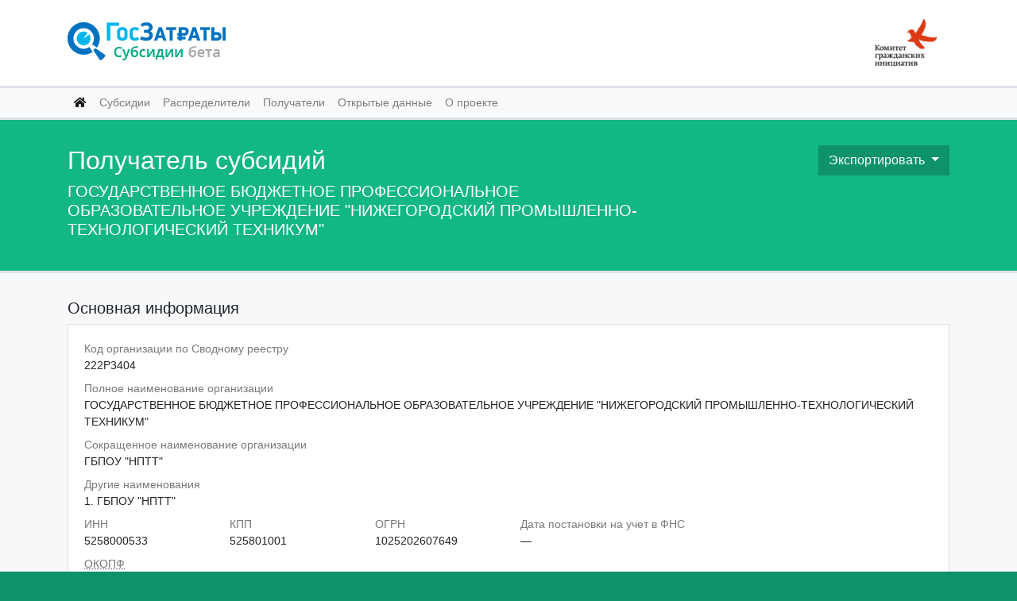

--- FILE ---
content_type: text/html; charset=utf-8
request_url: https://sub.clearspending.ru/receiver/222%D0%A03404/
body_size: 64292
content:


<!DOCTYPE html>
<html lang="ru">
<head>

    <meta name="yandex-verification" content="6ea971b53bb1efcd" />
    <meta name="google-site-verification" content="BFNTk-1b5-oqm2xcDTyyhn6a6rtJAbKYz6JBicUPMAI" />
    <!-- Global site tag (gtag.js) - Google Analytics -->
    <script async src="https://www.googletagmanager.com/gtag/js?id=UA-597974-24"></script>
    <script>
      window.dataLayer = window.dataLayer || [];
      function gtag(){dataLayer.push(arguments);}
      gtag('js', new Date());

      gtag('config', 'UA-597974-24');
    </script>

    <meta charset="UTF-8">
    <meta property="og:url" content="https://sub.clearspending.ru/receiver/222Р3404/"/>
    <meta property="og:image" content="https://sub.clearspending.ru/static/img/og_img.png"/>

    
    <meta property="og:title" content="ГОСУДАРСТВЕННОЕ БЮДЖЕТНОЕ ПРОФЕССИОНАЛЬНОЕ ОБРАЗОВАТЕЛЬНОЕ УЧРЕЖДЕНИЕ &quot;НИЖЕГОРОДСКИЙ ПРОМЫШЛЕННО-ТЕХНОЛОГИЧЕСКИЙ ТЕХНИКУМ&quot;"/>
    <meta property="og:description" content=""/>
    <title>ГОСУДАРСТВЕННОЕ БЮДЖЕТНОЕ ПРОФЕССИОНАЛЬНОЕ ОБРАЗОВАТЕЛЬНОЕ УЧРЕЖДЕНИЕ &quot;НИЖЕГОРОДСКИЙ ПРОМЫШЛЕННО-ТЕХНОЛОГИЧЕСКИЙ ТЕХНИКУМ&quot;</title>


    <link rel="stylesheet" href="https://use.fontawesome.com/releases/v5.2.0/css/all.css" integrity="sha384-hWVjflwFxL6sNzntih27bfxkr27PmbbK/iSvJ+a4+0owXq79v+lsFkW54bOGbiDQ" crossorigin="anonymous">
    <link rel="stylesheet" href="https://stackpath.bootstrapcdn.com/bootstrap/4.1.3/css/bootstrap.min.css" integrity="sha384-MCw98/SFnGE8fJT3GXwEOngsV7Zt27NXFoaoApmYm81iuXoPkFOJwJ8ERdknLPMO" crossorigin="anonymous">
    <link href="/static/styles/css/style.css" rel="stylesheet" type="text/css">

    <script src="https://code.jquery.com/jquery-3.3.1.slim.min.js" integrity="sha384-q8i/X+965DzO0rT7abK41JStQIAqVgRVzpbzo5smXKp4YfRvH+8abtTE1Pi6jizo" crossorigin="anonymous"></script>
    <script src="https://cdnjs.cloudflare.com/ajax/libs/popper.js/1.14.3/umd/popper.min.js" integrity="sha384-ZMP7rVo3mIykV+2+9J3UJ46jBk0WLaUAdn689aCwoqbBJiSnjAK/l8WvCWPIPm49" crossorigin="anonymous"></script>

    <script src="https://stackpath.bootstrapcdn.com/bootstrap/4.1.3/js/bootstrap.min.js" integrity="sha384-ChfqqxuZUCnJSK3+MXmPNIyE6ZbWh2IMqE241rYiqJxyMiZ6OW/JmZQ5stwEULTy" crossorigin="anonymous"></script>
    <script>
    !function(t,e){var o,n,p,r;e.__SV||(window.posthog=e,e._i=[],e.init=function(i,s,a){function g(t,e){var o=e.split(".");2==o.length&&(t=t[o[0]],e=o[1]),t[e]=function(){t.push([e].concat(Array.prototype.slice.call(arguments,0)))}}(p=t.createElement("script")).type="text/javascript",p.async=!0,p.src=s.api_host+"/static/array.js",(r=t.getElementsByTagName("script")[0]).parentNode.insertBefore(p,r);var u=e;for(void 0!==a?u=e[a]=[]:a="posthog",u.people=u.people||[],u.toString=function(t){var e="posthog";return"posthog"!==a&&(e+="."+a),t||(e+=" (stub)"),e},u.people.toString=function(){return u.toString(1)+".people (stub)"},o="capture identify alias people.set people.set_once set_config register register_once unregister opt_out_capturing has_opted_out_capturing opt_in_capturing reset isFeatureEnabled onFeatureFlags getFeatureFlag getFeatureFlagPayload reloadFeatureFlags group updateEarlyAccessFeatureEnrollment getEarlyAccessFeatures getActiveMatchingSurveys getSurveys".split(" "),n=0;n<o.length;n++)g(u,o[n]);e._i.push([i,s,a])},e.__SV=1)}(document,window.posthog||[]);
    posthog.init('phc_mCNoeJMBYsrhqntD2PhJk35DlXvvRIDIRYDvVCUctTH',{api_host:'https://app.posthog.com'})
    </script>

</head>
<body>



<nav class="navbar navbar-white bg-white">
    <div class="container">
        <a class="navbar-brand" href="/">
            <img src="/static/img/logo.png" height="52" alt="">
        </a>
        <span class="navbar-text">
        <a class="navbar-brand" href="https://komitetgi.ru/" target="_blank">
          <img src="/static/img/logo_kgi.png" height="60" alt="">
        </a>
      </span>
    </div>
</nav>
<nav id="menu" class="navbar navbar-expand-lg navbar-light bg-light">
    <div class="container">
        <button class="navbar-toggler" type="button" data-toggle="collapse" data-target="#navbarNavAltMarkup" aria-controls="navbarNavAltMarkup" aria-expanded="false" aria-label="Toggle navigation">
            <span class="navbar-toggler-icon"></span>
        </button>
        <div class="collapse navbar-collapse" id="navbarNavAltMarkup">
            <div class="navbar-nav">
                <a class="nav-item nav-link active" href="/"><i class="fas fa-home"></i> <span class="sr-only">(текущая)</span></a>
                <a class="nav-item nav-link" href="/subsidy/">Субсидии</a>
                <a class="nav-item nav-link" href="/grbs/">Распределители</a>
                <a class="nav-item nav-link" href="/receiver/">Получатели</a>
                <!-- <a class="nav-item nav-link" href="/terms/">Условия использования</a> -->
                <a class="nav-item nav-link" href="/opendata/">Открытые данные</a>
                <a class="nav-item nav-link" href="/about/">О проекте</a>
            </div>
        </div>
    </div>
</nav>



    <div class="hero bg-primary text-white">
        <div class="container">
            <div class="row">
                <div class="col-8">
                    <h2>Получатель субсидий</h2>
                    <h5>ГОСУДАРСТВЕННОЕ БЮДЖЕТНОЕ ПРОФЕССИОНАЛЬНОЕ ОБРАЗОВАТЕЛЬНОЕ УЧРЕЖДЕНИЕ &quot;НИЖЕГОРОДСКИЙ ПРОМЫШЛЕННО-ТЕХНОЛОГИЧЕСКИЙ ТЕХНИКУМ&quot;</h5>
                </div>
                <div class="col-4 text-right">
                    <div class="dropdown">
                        <button class="btn btn-brand dropdown-toggle" type="button" data-toggle="dropdown"
                                aria-haspopup="true" aria-expanded="false">Экспортировать
                        </button>
                        <div class="dropdown-menu dropdown-menu-right">
                            <a class="dropdown-item" href="https://api.sub.clearspending.ru/v1/receiver/222%D0%A03404/?defer=facialAccounts"><i class="far fa-file-alt"></i> .json</a>
                        </div>
                    </div>
                </div>
            </div>
        </div>
    </div>

    <div class="content">
        <div class="container">


            <section id="info" class="section">
                <h5>Основная информация</h5>
                <div class="card">
                    <div class="card-body">

                        <div class="row">
                            <div class="col-12 data">
                                <small>Код организации по Сводному реестру</small>
                                <br>
                                222Р3404
                            </div>
                        </div>

                        <div class="row">
                            <div class="col data">
                                <small>Полное наименование организации</small>
                                <br>
                                ГОСУДАРСТВЕННОЕ БЮДЖЕТНОЕ ПРОФЕССИОНАЛЬНОЕ ОБРАЗОВАТЕЛЬНОЕ УЧРЕЖДЕНИЕ &quot;НИЖЕГОРОДСКИЙ ПРОМЫШЛЕННО-ТЕХНОЛОГИЧЕСКИЙ ТЕХНИКУМ&quot;
                            </div>
                        </div>
                        <div class="row">
                            <div class="col data">
                                <small>Сокращенное наименование организации</small>
                                <br>
                                ГБПОУ &quot;НПТТ&quot;
                            </div>
                        </div>
                        <div class="row">
                            <div class="col data">
                                <small>Другие наименования</small>
                                <br>
                                <ol>
                                    
                                        <li>ГБПОУ &quot;НПТТ&quot;</li>
                                    
                                    
                                </ol>
                            </div>
                        </div>

                        <div class="row">
                            <div class="col-12 col-sm-6 col-md-2 col-lg-2 data">
                                <small>ИНН</small>
                                <br>
                                5258000533
                            </div>
                            <div class="col-12 col-sm-6 col-md-2 col-lg-2 data">
                                <small>КПП</small>
                                <br>
                                525801001
                            </div>
                            <div class="col-12 col-sm-6 col-md-3 col-lg-2 data">
                                <small>ОГРН</small>
                                <br>
                                1025202607649
                            </div>
                            <div class="col-12 col-sm-6 col-md-5 col-lg-6 data">
                                <small>Дата постановки на учет в ФНС</small>
                                <br>
                                —
                            </div>
                        </div>

                        <div class="row">
                            <div class="col data">
                                <small><abbr
                                        title="Общероссийский классификатор организационно-правовых форм">ОКОПФ</abbr>
                                </small>
                                <br>
                                
                                    Государственные бюджетные учреждения субъектов Российской Федерации(75203)
                                    
                                
                            </div>
                        </div>
                        <div class="row">
                            <div class="col data">
                                <small><abbr title="Общероссийский классификатор форм собственности">ОКФС</abbr></small>
                                <br>
                                
                                    Собственность субъектов Российской Федерации(13)
                                    
                                
                            </div>
                        </div>

                        <div class="row">
                            <div class="col data">
                                <small>Тип организации</small>
                                <br>
                                Учреждение
                            </div>
                        </div>

                        <div class="row">
                            <div class="col data">
                                <small>Статус организации</small>
                                <br>
                                действующая
                            </div>
                        </div>
                        <div class="row">
                            <div class="col data">
                                
                            </div>
                        </div>
                        <div class="row">
                            <div class="col data">
                                
                            </div>
                        </div>

                        <div class="row">
                            <div class="col data">
                                <small>Наименование вышестоящего участника бюджетного процесса</small>
                                <br>
                                <a disabled>Нет данных</a>
                            </div>
                        </div>

                        <div class="row">
                            <div class="col data">
                                <small>Код в Сводном перечне заказчиков</small>
                                <br>
                                <a href="https://clearspending.ru/customer/03321000224/"
                                   class="gz-link"">03321000224</a>
                            </div>
                        </div>

                        <div class="row">
                            <div class="col data">
                                <small><abbr title="код организации на bus.gov.ru">Код ПГМУ</abbr></small>
                                <br>
                                Нет данных
                            </div>
                        </div>

                        <div class="row">
                            <div class="col data">
                                <small>Сайт</small>
                                <br>
                                
                                    <a href="http://nndt.nnov.ru">http://nndt.nnov.ru</a>
                                
                            </div>
                        </div>

                    </div>
                </div>
            </section>

            <section id="poluch" class="section">

                <h5>Данные о полученных субсидиях</h5>
                <div class="card">
                    <div class="card-body">

                        <div class="row mb-2">
                            <div class="col-12 col-md-6 data">
                                <small>Количество полученных субсидий</small>
                                <br>
                                <strong><span class="h5">5</span></strong>
                            </div>
                            <div class="col-12 col-md-6 data">
                                <small>Сумма полученных субсидий</small>
                                <br>
                                
                                    Нет данных
                                
                            </div>
                        </div>


                    </div>
                </div>
            </section>

            <section id="raspreds" class="section">
                <h5> Распределителей субсидий – 2 </h5>
                <div class="card">
                    <div class="card-body">

                        
                            <div class="raspred-div">
                                
                                <div class="receiver">
                                    <div class="num">1.</div>
                                    <div class="row">
                                        <div class="col data">
                                            <small>Полное наименование</small>
                                            <br>
                                            <a href="/grbs/00100073/"
                                               >МИНИСТЕРСТВО ПРОСВЕЩЕНИЯ РОССИЙСКОЙ ФЕДЕРАЦИИ</a>
                                        </div>
                                    </div>
                                    <div class="row">
                                        <div class="col-12 col-sm-6 data">
                                            <small>ИНН</small>
                                            <br>
                                            7707418081
                                        </div>
                                        <div class="col-12 col-sm-6 data">
                                            <small>КПП</small>
                                            <br>
                                            770701001
                                        </div>
                                    </div>
                                    <div class="row">
                                        <div class="col data">
                                            <small>Количество субсидий</small>
                                            <br>
                                            3
                                        </div>
                                    </div>
                                </div>
                            </div>

                        
                            <div class="raspred-div">
                                
                                    <hr>
                                <div class="receiver">
                                    <div class="num">2.</div>
                                    <div class="row">
                                        <div class="col data">
                                            <small>Полное наименование</small>
                                            <br>
                                            <a href="/grbs/00100074/"
                                               >МИНИСТЕРСТВО ОБРАЗОВАНИЯ И НАУКИ РОССИЙСКОЙ ФЕДЕРАЦИИ</a>
                                        </div>
                                    </div>
                                    <div class="row">
                                        <div class="col-12 col-sm-6 data">
                                            <small>ИНН</small>
                                            <br>
                                            7710539135
                                        </div>
                                        <div class="col-12 col-sm-6 data">
                                            <small>КПП</small>
                                            <br>
                                            771001001
                                        </div>
                                    </div>
                                    <div class="row">
                                        <div class="col data">
                                            <small>Количество субсидий</small>
                                            <br>
                                            2
                                        </div>
                                    </div>
                                </div>
                            </div>

                        


                    </div>
                </div>

                

                    <script>

                        list_raspred = document.getElementsByClassName('raspred-div')
                        console.log(list_raspred)
                        for (var i = 2; i < list_raspred.length; i++) {
                            list_raspred[i].style.display = 'none'
                        }

                        function hide_distributors(class_name, change_link) {
                            start_value = 2

                                current_value = document.getElementById(change_link).textContent

                            list = document.getElementsByClassName(class_name)

                            if (current_value == 'Показать остальных распределителей') {

                                document.getElementById(change_link).textContent = "Скрыть распределителей"
                                for (var i = start_value; i < list.length; i++) {
                                    list[i].style.display = ''
                                }

                            } else {
                                document.getElementById(change_link).textContent = "Показать остальных распределителей"
                                for (var i = start_value; i < list.length; i++) {
                                    list[i].style.display = 'none'
                                }
                            }
                        }

                    </script>

                    

                


            </section>

            <section id="subsidies" class="section">
                <h5>Полученных субсидий – 5 </h5>
                <div class="card">
                    <div class="card-body">
                        
                            

                            <div class="subsidy">

                                <div class="num">1.</div>
                                <div class="row">
                                    <div class="col-12 col-sm-6 data">
                                        <a href="/subsidy/07319Q9Z000/"><strong>07319Q9Z000</strong></a>
                                    </div>
                                    <div class="col-12 col-sm-6 data text-left text-sm-right">
                                        <strong><span class="h5">12 000,00</span>&nbsp;руб.</strong>
                                    </div>
                                </div>
                                <div class="row">
                                    <div class="col-12 data">
                                        <small>Наименование ГРБС</small>
                                        <br>
                                        <a href="/grbs/00100073/">МИНИСТЕРСТВО ПРОСВЕЩЕНИЯ РОССИЙСКОЙ ФЕДЕРАЦИИ</a>
                                    </div>
                                </div>
                                <div class="row">
                                    <div class="col-12 data">
                                        <small>Получатель</small>
                                        <br>

                                        
                                            <a href="/receiver/222%D0%A03404/"
                                               > ГОСУДАРСТВЕННОЕ БЮДЖЕТНОЕ ПРОФЕССИОНАЛЬНОЕ ОБРАЗОВАТЕЛЬНОЕ УЧРЕЖДЕНИЕ &quot;НИЖЕГОРОДСКИЙ ПРОМЫШЛЕННО-ТЕХНОЛОГИЧЕСКИЙ ТЕХНИКУМ&quot;</a>
                                    </div>
                                </div>
                                <div class="row">
                                    <div class="col-12 col-sm-6 col-md-3 col-xl-2 data">
                                        <small>Заключено</small>
                                        <br>
                                        11.06.2019
                                    </div>
                                    <div class="col-12 col-sm-6 col-md-3 col-xl-2 data">
                                        <small>Обновлено</small>
                                        <br>
                                        20.11.2019
                                    </div>
                                </div>
                            </div>

                        
                            
                                <hr>

                            <div class="subsidy">

                                <div class="num">2.</div>
                                <div class="row">
                                    <div class="col-12 col-sm-6 data">
                                        <a href="/subsidy/07318PIB000/"><strong>07318PIB000</strong></a>
                                    </div>
                                    <div class="col-12 col-sm-6 data text-left text-sm-right">
                                        <strong><span class="h5">8 000,00</span>&nbsp;руб.</strong>
                                    </div>
                                </div>
                                <div class="row">
                                    <div class="col-12 data">
                                        <small>Наименование ГРБС</small>
                                        <br>
                                        <a href="/grbs/00100073/">МИНИСТЕРСТВО ПРОСВЕЩЕНИЯ РОССИЙСКОЙ ФЕДЕРАЦИИ</a>
                                    </div>
                                </div>
                                <div class="row">
                                    <div class="col-12 data">
                                        <small>Получатель</small>
                                        <br>

                                        
                                            <a href="/receiver/222%D0%A03404/"
                                               > ГОСУДАРСТВЕННОЕ БЮДЖЕТНОЕ ПРОФЕССИОНАЛЬНОЕ ОБРАЗОВАТЕЛЬНОЕ УЧРЕЖДЕНИЕ &quot;НИЖЕГОРОДСКИЙ ПРОМЫШЛЕННО-ТЕХНОЛОГИЧЕСКИЙ ТЕХНИКУМ&quot;</a>
                                    </div>
                                </div>
                                <div class="row">
                                    <div class="col-12 col-sm-6 col-md-3 col-xl-2 data">
                                        <small>Заключено</small>
                                        <br>
                                        21.12.2018
                                    </div>
                                    <div class="col-12 col-sm-6 col-md-3 col-xl-2 data">
                                        <small>Обновлено</small>
                                        <br>
                                        14.06.2019
                                    </div>
                                </div>
                            </div>

                        
                            
                                <hr>

                            <div class="subsidy">

                                <div class="num">3.</div>
                                <div class="row">
                                    <div class="col-12 col-sm-6 data">
                                        <a href="/subsidy/07418QJE000/"><strong>07418QJE000</strong></a>
                                    </div>
                                    <div class="col-12 col-sm-6 data text-left text-sm-right">
                                        <strong><span class="h5">36 000,00</span>&nbsp;руб.</strong>
                                    </div>
                                </div>
                                <div class="row">
                                    <div class="col-12 data">
                                        <small>Наименование ГРБС</small>
                                        <br>
                                        <a href="/grbs/00100073/">МИНИСТЕРСТВО ОБРАЗОВАНИЯ И НАУКИ РОССИЙСКОЙ ФЕДЕРАЦИИ</a>
                                    </div>
                                </div>
                                <div class="row">
                                    <div class="col-12 data">
                                        <small>Получатель</small>
                                        <br>

                                        
                                            <a href="/receiver/222%D0%A03404/"
                                               > ГОСУДАРСТВЕННОЕ БЮДЖЕТНОЕ ПРОФЕССИОНАЛЬНОЕ ОБРАЗОВАТЕЛЬНОЕ УЧРЕЖДЕНИЕ &quot;НИЖЕГОРОДСКИЙ ПРОМЫШЛЕННО-ТЕХНОЛОГИЧЕСКИЙ ТЕХНИКУМ&quot;</a>
                                    </div>
                                </div>
                                <div class="row">
                                    <div class="col-12 col-sm-6 col-md-3 col-xl-2 data">
                                        <small>Заключено</small>
                                        <br>
                                        15.05.2018
                                    </div>
                                    <div class="col-12 col-sm-6 col-md-3 col-xl-2 data">
                                        <small>Обновлено</small>
                                        <br>
                                        30.10.2018
                                    </div>
                                </div>
                            </div>

                        
                            
                                <hr>

                            <div class="subsidy">

                                <div class="num">4.</div>
                                <div class="row">
                                    <div class="col-12 col-sm-6 data">
                                        <a href="/subsidy/07417PMK000/"><strong>07417PMK000</strong></a>
                                    </div>
                                    <div class="col-12 col-sm-6 data text-left text-sm-right">
                                        <strong><span class="h5">24 000,00</span>&nbsp;руб.</strong>
                                    </div>
                                </div>
                                <div class="row">
                                    <div class="col-12 data">
                                        <small>Наименование ГРБС</small>
                                        <br>
                                        <a href="/grbs/00100074/">МИНИСТЕРСТВО ОБРАЗОВАНИЯ И НАУКИ РОССИЙСКОЙ ФЕДЕРАЦИИ</a>
                                    </div>
                                </div>
                                <div class="row">
                                    <div class="col-12 data">
                                        <small>Получатель</small>
                                        <br>

                                        
                                            <a href="/receiver/222%D0%A03404/"
                                               > Государственное бюджетное профессиональное образовательное учреждение &quot;Нижегородский промышленно-технологический техникум&quot;</a>
                                    </div>
                                </div>
                                <div class="row">
                                    <div class="col-12 col-sm-6 col-md-3 col-xl-2 data">
                                        <small>Заключено</small>
                                        <br>
                                        22.11.2017
                                    </div>
                                    <div class="col-12 col-sm-6 col-md-3 col-xl-2 data">
                                        <small>Обновлено</small>
                                        <br>
                                        28.02.2018
                                    </div>
                                </div>
                            </div>

                        
                            
                                <hr>

                            <div class="subsidy">

                                <div class="num">5.</div>
                                <div class="row">
                                    <div class="col-12 col-sm-6 data">
                                        <a href="/subsidy/07417K23000/"><strong>07417K23000</strong></a>
                                    </div>
                                    <div class="col-12 col-sm-6 data text-left text-sm-right">
                                        <strong><span class="h5">22 000,00</span>&nbsp;руб.</strong>
                                    </div>
                                </div>
                                <div class="row">
                                    <div class="col-12 data">
                                        <small>Наименование ГРБС</small>
                                        <br>
                                        <a href="/grbs/00100074/">МИНИСТЕРСТВО ОБРАЗОВАНИЯ И НАУКИ РОССИЙСКОЙ ФЕДЕРАЦИИ</a>
                                    </div>
                                </div>
                                <div class="row">
                                    <div class="col-12 data">
                                        <small>Получатель</small>
                                        <br>

                                        
                                            <a href="/receiver/222%D0%A03404/"
                                               > Государственное бюджетное профессиональное образовательное учреждение &quot;Нижегородский промышленно-технологический техникум&quot;</a>
                                    </div>
                                </div>
                                <div class="row">
                                    <div class="col-12 col-sm-6 col-md-3 col-xl-2 data">
                                        <small>Заключено</small>
                                        <br>
                                        05.09.2017
                                    </div>
                                    <div class="col-12 col-sm-6 col-md-3 col-xl-2 data">
                                        <small>Обновлено</small>
                                        <br>
                                        19.01.2018
                                    </div>
                                </div>
                            </div>

                        
                    </div>
                </div>
                


            </section>

            
                <section id="activity" class="section">
                    <h5>Вид деятельности организации</h5>
                    <div class="card">
                        <div class="card-body">
                            <div class="row">
                                <div class="col data">

                                    <table class="table table-sm mb-0 bt-0">
                                        <thead>
                                        <tr>
                                            <th>ОКВЭД</th>
                                            <th>Наименование</th>
                                            <th>Тип</th>
                                        </tr>
                                        </thead>
                                        <tbody>
                                        
                                            <tr>
                                                <td class="text-grey">85.21</td>
                                                <td>Образование профессиональное среднее</td>
                                                <td>основной</td>
                                            </tr>
                                        
                                            <tr>
                                                <td class="text-grey">22.11</td>
                                                <td>Производство резиновых шин, покрышек и камер; восстановление резиновых шин и покрышек</td>
                                                <td>иной</td>
                                            </tr>
                                        
                                            <tr>
                                                <td class="text-grey">45.3</td>
                                                <td>Торговля автомобильными деталями, узлами и принадлежностями</td>
                                                <td>иной</td>
                                            </tr>
                                        
                                            <tr>
                                                <td class="text-grey">47.1</td>
                                                <td>Торговля розничная в неспециализированных магазинах</td>
                                                <td>иной</td>
                                            </tr>
                                        
                                            <tr>
                                                <td class="text-grey">45.2</td>
                                                <td>Техническое обслуживание и ремонт автотранспортных средств</td>
                                                <td>иной</td>
                                            </tr>
                                        
                                            <tr>
                                                <td class="text-grey">52.29</td>
                                                <td>Деятельность вспомогательная прочая, связанная с перевозками</td>
                                                <td>иной</td>
                                            </tr>
                                        
                                            <tr>
                                                <td class="text-grey">49.3</td>
                                                <td>Деятельность прочего сухопутного пассажирского транспорта</td>
                                                <td>иной</td>
                                            </tr>
                                        
                                            <tr>
                                                <td class="text-grey">74.30</td>
                                                <td>Деятельность по письменному и устному переводу</td>
                                                <td>иной</td>
                                            </tr>
                                        
                                            <tr>
                                                <td class="text-grey">74.20</td>
                                                <td>Деятельность в области фотографии</td>
                                                <td>иной</td>
                                            </tr>
                                        
                                            <tr>
                                                <td class="text-grey">69</td>
                                                <td>Деятельность в области права и бухгалтерского учета</td>
                                                <td>иной</td>
                                            </tr>
                                        
                                            <tr>
                                                <td class="text-grey">64.99.1</td>
                                                <td>Вложения в ценные бумаги</td>
                                                <td>иной</td>
                                            </tr>
                                        
                                            <tr>
                                                <td class="text-grey">68.2</td>
                                                <td>Аренда и управление собственным или арендованным недвижимым имуществом</td>
                                                <td>иной</td>
                                            </tr>
                                        
                                            <tr>
                                                <td class="text-grey">82.92</td>
                                                <td>Деятельность по упаковыванию товаров</td>
                                                <td>иной</td>
                                            </tr>
                                        
                                        </tbody>
                                    </table>

                                </div>
                            </div>
                        </div>
                    </div>
                </section>
            

            <section id="address" class="section">
                <h5>Местонахождение организации</h5>
                <div class="card">
                    <div class="card-body">
                        <div class="row">
                            <div class="col data">

                                <table class="table table-sm table-borderless mb-0">
                                    <tbody>
                                    
                                        <tr>
                                            <td class="text-grey">Субъект</td>
                                            <td>НИЖЕГОРОДСКАЯ</td>
                                        </tr>
                                    
                                    
                                        <tr>
                                            <td class="text-grey">Индекс</td>
                                            <td>603073</td>
                                        </tr>
                                    
                                    
                                        <tr>
                                            <td class="text-grey">Улица</td>
                                            <td>АДМИРАЛА НАХИМОВА</td>
                                        </tr>
                                    
                                    
                                        <tr>
                                            <td class="text-grey">Дом</td>
                                            <td>10</td>
                                        </tr>
                                    
                                    
                                        <tr>
                                            <td class="text-grey"><abbr
                                                    title="Общероссийский классификатор территорий муниципальных образований">ОКТМО</abbr>
                                            </td>
                                            <td>г Нижний Новгород, 22701000001</td>
                                        </tr>
                                    
                                    
                                        <tr>
                                            <td class="text-grey">Орган Федерального казначейства</td>
                                            <td>Управление Федерального казначейства по Нижегородской области</td>
                                        </tr>
                                    
                                    </tbody>
                                </table>

                            </div>
                        </div>
                    </div>
                </div>
            </section>

            <section id="ppo" class="section">
                <h5>Сведения о публично-правовом образовании, создавшем организацию</h5>
                <div class="card">
                    <div class="card-body">

                        <div class="row">
                            <div class="col-12 col-lg-4 data">
                                <small>Вид ППО</small>
                                <br>
                                
                                    Нет данных
                                
                            </div>
                            <div class="col-12 col-lg-4 data">
                                <small>Публично-правовое образование</small>
                                <br>
                                
                                    Нет данных
                                
                            </div>
                            <div class="col-12 col-lg-4 data">
                                <small>Вид ППО учредителя</small>
                                <br>
                                
                                    Субъект Российской Федерации,
                                        20
                                
                            </div>
                        </div>

                    </div>
                </div>
            </section>

            
                <section id="oofpu" class="section">
                    <h5>Органы, осуществляющие функции и полномочия учредителя</h5>
                    <div class="card">
                        <div class="card-body">

                            
                                
                                <div class="authority">
                                    <div class="num">1.</div>
                                    <div class="row">
                                        <div class="col data">
                                            <small>Учредитель</small>
                                            <br>
                                             (22202519)
                                        </div>
                                    </div>
                                    <div class="row">
                                        <div class="col-12 data">
                                            <small class="mb-2">Полномочия</small>
                                            <br>
                                            <table class="table table-sm mb-0">
                                                <tbody>
                                                
                                                    <tr>
                                                        <td>Выполнение функций и полномочий учредителя бюджетного учреждения при его создании, реорганизации, изменении типа и ликвидации</td>
                                                        <td>401</td>
                                                    </tr>
                                                
                                                    <tr>
                                                        <td>Назначение (утверждение) руководителя бюджетного учреждения и прекращение его полномочий</td>
                                                        <td>403</td>
                                                    </tr>
                                                
                                                    <tr>
                                                        <td>Утверждение устава бюджетного учреждения, а также вносимых в него изменений</td>
                                                        <td>402</td>
                                                    </tr>
                                                
                                                    <tr>
                                                        <td>Заключение и прекращение трудового договора с руководителем бюджетного учреждения</td>
                                                        <td>404</td>
                                                    </tr>
                                                
                                                </tbody>
                                            </table>
                                        </div>
                                    </div>
                                </div>
                            

                        </div>
                    </div>
                </section>
            

            

                <section id="budget" class="section">
                    <h5>Сведения о бюджете</h5>
                    <div class="card">
                        <div class="card-body">

                            <div class="row">
                                <div class="col data">
                                    <small>Уровень бюджета</small>
                                    <br>
                                    
                                        Бюджет субъекта Российской Федерации,
                                            20
                                    
                                </div>
                            </div>
                            <div class="row">
                                <div class="col data">
                                    <small>Бюджет</small>
                                    <br>
                                    
                                        Областной бюджет Нижегородской области,
                                            32020001
                                    
                                </div>
                            </div>
                            <div class="row">
                                <div class="col data">
                                    <small>Глава по БК</small>
                                    <br>
                                    
                                        Министерство образования, науки и молодежной политики Нижегородской области,
                                            074
                                    
                                </div>
                            </div>

                        </div>
                    </div>
                </section>
            

            
                <section id="heads" class="section">
                    <h5>Руководитель организации</h5>
                    <div class="card">
                        <div class="card-body">

                            
                                
                                <div class="row">
                                    <div class="col data">
                                        <small>ФИО</small>
                                        <br>
                                        ХЛОПОЧКИН ВЛАДИМИР НИКОЛАЕВИЧ
                                    </div>
                                </div>
                                <div class="row">
                                    <div class="col data">
                                        <small>Должность</small>
                                        <br>
                                        ДИРЕКТОР
                                    </div>
                                </div>
                                <div class="row">
                                    <div class="col data">
                                        <small>Документ о назначении</small>
                                        <br>
                                        Приказ, 01.03.2017
                                    </div>
                                </div>
                            

                        </div>
                    </div>
                </section>
            

            

            


            
                <section id="ponbp" class="section">
                    <h5>Полномочия неучастника бюджетного процесса</h5>
                    <div class="card">
                        <div class="card-body">

                            <div class="row">
                                <div class="col data">
                                    <table class="table table-sm mb-0 bt-0">
                                        <thead>
                                        <tr>
                                            <th>Наименование полномочия</th>
                                            <th>Бюджет</th>
                                            <th>Глава по БК</th>
                                            <th>Дата начала действия</th>
                                            <th>Дата окончания действия</th>
                                        </tr>
                                        </thead>
                                        <tbody>
                                        
                                            <tr>
                                                <td>НУБП</td>
                                                <td>32020001, Областной бюджет Нижегородской области</td>
                                                <td>074, Министерство образования, науки и молодежной политики Нижегородской области</td>
                                                <td>29.10.2015 </td>
                                                <td>Нет данных</td>
                                            </tr>
                                        
                                        </tbody>
                                    </table>
                                </div>
                            </div>

                        </div>
                    </div>
                </section>
            

            

                <section id="sposz" class="section">
                    <h5>Сведения о полномочиях организации в сфере закупок</h5>
                    <div class="card">
                        <div class="card-body">

                            <div class="row">
                                <div class="col data">
                                    <table class="table table-sm mb-0 bt-0">
                                        <thead>
                                        <tr>
                                            <th>Наименование полномочия</th>
                                            <th>Дата начала действия</th>
                                            <th>Дата окончания действия</th>
                                        </tr>
                                        </thead>
                                        <tbody>
                                        
                                            <tr>
                                                <td>Заказчик</td>
                                                <td>24.08.2016 </td>
                                                <td>Нет данных </td>
                                            </tr>
                                        
                                        </tbody>
                                    </table>
                                </div>
                            </div>

                        </div>
                    </div>
                </section>
            

            
                <section id="svreestr" class="section">
                    <h5>Сведения о юридическом лице, предоставляющем информацию об организации в Сводный реестр</h5>
                    <div class="card">
                        <div class="card-body">

                            <div class="row">
                                <div class="col-12 col-lg-9 data">
                                    <small>Наименование</small>
                                    <br>
                                    МИНИСТЕРСТВО ФИНАНСОВ НИЖЕГОРОДСКОЙ ОБЛАСТИ
                                </div>
                                <div class="col-12 col-lg-3 data">
                                    <small>Код по Сводному реестру</small>
                                    <br>
                                    22200001
                                </div>
                            </div>

                        </div>
                    </div>
                </section>
            

            

                <section id="successions" class="section">
                    <h5>Сведения о правопреемстве</h5>
                    <div class="card">
                        <div class="card-body">

                            <div class="row">
                                <div class="col data">
                                    <table class="table table-sm mb-0 bt-0">
                                        <thead>
                                        <tr>
                                            <th>Наименование предшественника</th>
                                            <th>ОГРН</th>
                                        </tr>
                                        </thead>
                                        <tbody>
                                        
                                            <tr>
                                                <td>ГОСУДАРСТВЕННОЕ БЮДЖЕТНОЕ ОБРАЗОВАТЕЛЬНОЕ УЧРЕЖДЕНИЕ НАЧАЛЬНОГО ПРОФЕССИОНАЛЬНОГО ОБРАЗОВАНИЯ &quot;ПРОФЕССИОНАЛЬНОЕ УЧИЛИЩЕ № 6&quot;</td>
                                                <td>1025202608969</td>
                                            </tr>
                                        
                                        </tbody>
                                    </table>
                                </div>
                            </div>

                        </div>
                    </div>
                </section>
            

            <section id="other" class="section">
                <h5>Иная информация</h5>
                <div class="card">
                    <div class="card-body">

                        <div class="row">
                            <div class="col-12 col-md-6 data">
                                <small>Дата включения организации в Сводный реестр</small>
                                <br>
                                02.11.2015
                            </div>
                            <div class="col-12 col-md-6 data">
                                <small>Дата исключения организации из Сводного реестра</small>
                                <br>
                                Нет данных
                            </div>
                        </div>
                        
                        

                        <div class="row">
                            <div class="col-12 col-md-6 data">
                                <small>Дата начала действия записи</small>
                                <br>
                                28.03.2018
                            </div>
                            <div class="col-12 col-md-6 data">
                                <small>Дата окончания действия записи</small>
                                <br>
                                Нет данных
                            </div>
                        </div>

                        <div class="row">
                            <div class="col data">
                                <small>Дата обновления записи</small>
                                <br>
                                18.09.2019
                            </div>
                        </div>

                    </div>
                </div>
            </section>

        </div>
    </div>





<!-- FOOTER -->
<div id="footer" class="text-white text-center">
    <div class="container">
        <div>
            <ul class="nav justify-content-center">
                <li class="nav-item"><a class="nav-link active" href="/">Главная</a></li>
                <li class="nav-item"><a class="nav-link" href="/subsidy/">Субсидии</a></li>
                <li class="nav-item"><a class="nav-link" href="/grbs/">Распределители</a></li>
                <li class="nav-item"><a class="nav-link" href="/receiver/">Получатели</a></li>
                <li class="nav-item"><a class="nav-link" href="/terms/">Условия использования</a></li>
                <li class="nav-item"><a class="nav-link" href="/opendata/">Открытые данные и API</a></li>
                <li class="nav-item"><a class="nav-link" href="/about/">О проекте</a></li>
            </ul>
        </div>
        <hr>
        <span><!-- Yandex.Metrika informer --> <a href="https://metrika.yandex.ru/stat/?id=51466763&amp;from=informer" target="_blank" rel="nofollow"><img src="https://informer.yandex.ru/informer/51466763/3_1_FFFFFFFF_EFEFEFFF_0_pageviews" style="width:88px; height:31px; border:0;" alt="Яндекс.Метрика" title="Яндекс.Метрика: данные за сегодня (просмотры, визиты и уникальные посетители)" class="ym-advanced-informer" data-cid="51466763" data-lang="ru" /></a> <!-- /Yandex.Metrika informer --> <!-- Yandex.Metrika counter --> <script type="text/javascript" > (function(m,e,t,r,i,k,a){m[i]=m[i]||function(){(m[i].a=m[i].a||[]).push(arguments)}; m[i].l=1*new Date();k=e.createElement(t),a=e.getElementsByTagName(t)[0],k.async=1,k.src=r,a.parentNode.insertBefore(k,a)}) (window, document, "script", "https://mc.yandex.ru/metrika/tag.js", "ym"); ym(51466763, "init", { id:51466763, clickmap:true, trackLinks:true, accurateTrackBounce:true, webvisor:true }); </script> <noscript><div><img src="https://mc.yandex.ru/watch/51466763" style="position:absolute; left:-9999px;" alt="" /></div></noscript> <!-- /Yandex.Metrika counter -->
    </span><br>
        <span>Проект <a href="https://komitetgi.ru/" target="_blank">Комитета гражданских инициатив</a></span><br>
        <span>Создано в АНО <a href="https://www.infoculture.ru/" target="_blank">«Инфокультура»</a></span>
    </div>
</div>

</body>
</html>



--- FILE ---
content_type: image/svg+xml
request_url: https://sub.clearspending.ru/static/img/cs-logo.svg
body_size: 1250
content:
<svg width="2303" height="2319" xmlns="http://www.w3.org/2000/svg">
 <defs>
  <style type="text/css">
   <![CDATA[
    .fil1 {fill:#1CB9E6;fill-rule:nonzero}
    .fil0 {fill:#317ABE;fill-rule:nonzero}
   ]]>
  </style>
 </defs>
 <g>
  <title>background</title>
  <rect fill="none" id="canvas_background" height="2321" width="2305" y="-1" x="-1"/>
 </g>
 <g>
  <title>Layer 1</title>
  <g id="__x0023_Layer_x0020_4">
   <metadata transform="translate(1,1) translate(1,1) " id="CorelCorpID_0Corel-Layer"/>
   <g stroke="null" id="_334690544">
    <path stroke="null" id="svg_1" d="m1352.999775,1450.999783c-85,58 -187,91 -297,91c-305,0 -552,-259 -530,-569c18,-262 230,-474 492,-492c310,-22 569,224 569,530c0,110 -34,213 -91,297l204,138l49,33c96,-142 150,-316 143,-502c-17,-446 -389,-803 -835,-803c-463,0 -838,375 -838,838c0,446 358,818 803,835c186,7 360,-47 502,-143l-171,-253z" class="fil0"/>
    <path stroke="null" id="svg_2" d="m1054.999775,1010.999783l200,-295c-65,-44 -145,-67 -231,-60c-172,15 -310,154 -324,326c-17,220 165,402 384,384c172,-14 311,-152 326,-324c7,-86 -16,-166 -60,-231l-295,200z" class="fil1"/>
    <path stroke="null" id="svg_3" d="m1588.999775,1666.999783l284,420c29,44 91,52 130,18c52,-45 101,-94 146,-146c34,-40 26,-101 -18,-130l-420,-284c-81,-54 -177,42 -123,123l1,-1z" class="fil0"/>
   </g>
  </g>
 </g>
</svg>